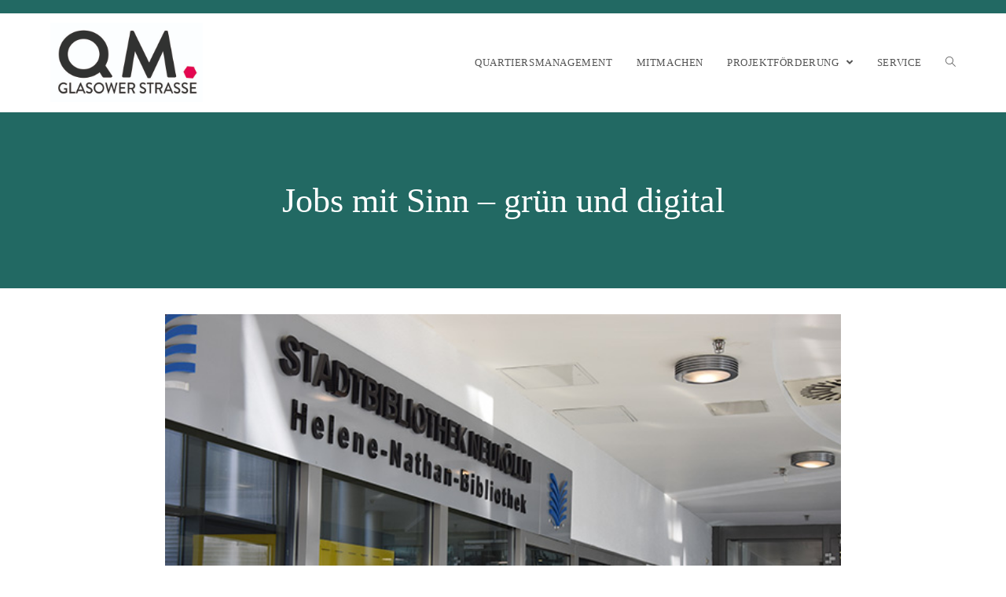

--- FILE ---
content_type: text/html; charset=UTF-8
request_url: https://qm-glasower-strasse.de/jobs-mit-sinn-gruen-und-digital/
body_size: 51244
content:
<!DOCTYPE html>
<html class="html" lang="de-DE">
<head>
	<meta charset="UTF-8">
	<link rel="profile" href="https://gmpg.org/xfn/11">

	<title>Jobs mit Sinn &#8211; grün und digital &#8211; QM Glasower Straße</title>
<meta name="viewport" content="width=device-width, initial-scale=1"><link rel='dns-prefetch' href='//s.w.org' />
<link rel="alternate" type="application/rss+xml" title="QM Glasower Straße &raquo; Feed" href="https://qm-glasower-strasse.de/feed/" />
<link rel="alternate" type="application/rss+xml" title="QM Glasower Straße &raquo; Kommentar-Feed" href="https://qm-glasower-strasse.de/comments/feed/" />
<link rel="alternate" type="text/calendar" title="QM Glasower Straße &raquo; iCal Feed" href="https://qm-glasower-strasse.de/events/?ical=1" />
		<script type="text/javascript">
			window._wpemojiSettings = {"baseUrl":"https:\/\/s.w.org\/images\/core\/emoji\/13.0.1\/72x72\/","ext":".png","svgUrl":"https:\/\/s.w.org\/images\/core\/emoji\/13.0.1\/svg\/","svgExt":".svg","source":{"concatemoji":"https:\/\/qm-glasower-strasse.de\/wp-includes\/js\/wp-emoji-release.min.js?ver=5.6"}};
			!function(e,a,t){var r,n,o,i,p=a.createElement("canvas"),s=p.getContext&&p.getContext("2d");function c(e,t){var a=String.fromCharCode;s.clearRect(0,0,p.width,p.height),s.fillText(a.apply(this,e),0,0);var r=p.toDataURL();return s.clearRect(0,0,p.width,p.height),s.fillText(a.apply(this,t),0,0),r===p.toDataURL()}function l(e){if(!s||!s.fillText)return!1;switch(s.textBaseline="top",s.font="600 32px Arial",e){case"flag":return!c([127987,65039,8205,9895,65039],[127987,65039,8203,9895,65039])&&(!c([55356,56826,55356,56819],[55356,56826,8203,55356,56819])&&!c([55356,57332,56128,56423,56128,56418,56128,56421,56128,56430,56128,56423,56128,56447],[55356,57332,8203,56128,56423,8203,56128,56418,8203,56128,56421,8203,56128,56430,8203,56128,56423,8203,56128,56447]));case"emoji":return!c([55357,56424,8205,55356,57212],[55357,56424,8203,55356,57212])}return!1}function d(e){var t=a.createElement("script");t.src=e,t.defer=t.type="text/javascript",a.getElementsByTagName("head")[0].appendChild(t)}for(i=Array("flag","emoji"),t.supports={everything:!0,everythingExceptFlag:!0},o=0;o<i.length;o++)t.supports[i[o]]=l(i[o]),t.supports.everything=t.supports.everything&&t.supports[i[o]],"flag"!==i[o]&&(t.supports.everythingExceptFlag=t.supports.everythingExceptFlag&&t.supports[i[o]]);t.supports.everythingExceptFlag=t.supports.everythingExceptFlag&&!t.supports.flag,t.DOMReady=!1,t.readyCallback=function(){t.DOMReady=!0},t.supports.everything||(n=function(){t.readyCallback()},a.addEventListener?(a.addEventListener("DOMContentLoaded",n,!1),e.addEventListener("load",n,!1)):(e.attachEvent("onload",n),a.attachEvent("onreadystatechange",function(){"complete"===a.readyState&&t.readyCallback()})),(r=t.source||{}).concatemoji?d(r.concatemoji):r.wpemoji&&r.twemoji&&(d(r.twemoji),d(r.wpemoji)))}(window,document,window._wpemojiSettings);
		</script>
		<style type="text/css">
img.wp-smiley,
img.emoji {
	display: inline !important;
	border: none !important;
	box-shadow: none !important;
	height: 1em !important;
	width: 1em !important;
	margin: 0 .07em !important;
	vertical-align: -0.1em !important;
	background: none !important;
	padding: 0 !important;
}
</style>
	<link rel='stylesheet' id='tribe-common-skeleton-style-css'  href='https://qm-glasower-strasse.de/wp-content/plugins/the-events-calendar/common/src/resources/css/common-skeleton.min.css?ver=4.12.15.1' type='text/css' media='all' />
<link rel='stylesheet' id='tribe-tooltip-css'  href='https://qm-glasower-strasse.de/wp-content/plugins/the-events-calendar/common/src/resources/css/tooltip.min.css?ver=4.12.15.1' type='text/css' media='all' />
<link rel='stylesheet' id='wp-block-library-css'  href='https://qm-glasower-strasse.de/wp-includes/css/dist/block-library/style.min.css?ver=5.6' type='text/css' media='all' />
<link rel='stylesheet' id='wp-block-library-theme-css'  href='https://qm-glasower-strasse.de/wp-includes/css/dist/block-library/theme.min.css?ver=5.6' type='text/css' media='all' />
<link rel='stylesheet' id='font-awesome-css'  href='https://qm-glasower-strasse.de/wp-content/themes/oceanwp/assets/fonts/fontawesome/css/all.min.css?ver=5.15.1' type='text/css' media='all' />
<link rel='stylesheet' id='simple-line-icons-css'  href='https://qm-glasower-strasse.de/wp-content/themes/oceanwp/assets/css/third/simple-line-icons.min.css?ver=2.4.0' type='text/css' media='all' />
<link rel='stylesheet' id='magnific-popup-css'  href='https://qm-glasower-strasse.de/wp-content/themes/oceanwp/assets/css/third/magnific-popup.min.css?ver=1.0.0' type='text/css' media='all' />
<link rel='stylesheet' id='slick-css'  href='https://qm-glasower-strasse.de/wp-content/themes/oceanwp/assets/css/third/slick.min.css?ver=1.6.0' type='text/css' media='all' />
<link rel='stylesheet' id='oceanwp-style-css'  href='https://qm-glasower-strasse.de/wp-content/themes/oceanwp/assets/css/style.min.css?ver=2.0.3' type='text/css' media='all' />
<link rel='stylesheet' id='elementor-icons-css'  href='https://qm-glasower-strasse.de/wp-content/plugins/elementor/assets/lib/eicons/css/elementor-icons.min.css?ver=5.11.0' type='text/css' media='all' />
<link rel='stylesheet' id='elementor-animations-css'  href='https://qm-glasower-strasse.de/wp-content/plugins/elementor/assets/lib/animations/animations.min.css?ver=3.1.4' type='text/css' media='all' />
<link rel='stylesheet' id='elementor-frontend-css'  href='https://qm-glasower-strasse.de/wp-content/plugins/elementor/assets/css/frontend.min.css?ver=3.1.4' type='text/css' media='all' />
<link rel='stylesheet' id='elementor-post-825-css'  href='https://qm-glasower-strasse.de/wp-content/uploads/elementor/css/post-825.css?ver=1690282040' type='text/css' media='all' />
<link rel='stylesheet' id='sib-front-css-css'  href='https://qm-glasower-strasse.de/wp-content/plugins/mailin/css/mailin-front.css?ver=5.6' type='text/css' media='all' />
<link rel='stylesheet' id='oe-widgets-style-css'  href='https://qm-glasower-strasse.de/wp-content/plugins/ocean-extra/assets/css/widgets.css?ver=5.6' type='text/css' media='all' />
<script type='text/javascript' src='https://qm-glasower-strasse.de/wp-content/plugins/strato-assistant/js/cookies.js?ver=5.6' id='strato-assistant-wp-cookies-js'></script>
<script type='text/javascript' id='wp-statistics-tracker-js-extra'>
/* <![CDATA[ */
var WP_Statistics_Tracker_Object = {"hitRequestUrl":"https:\/\/qm-glasower-strasse.de\/wp-json\/wp-statistics\/v2\/hit?wp_statistics_hit_rest=yes&track_all=1&current_page_type=post&current_page_id=7392&search_query&page_uri=L2pvYnMtbWl0LXNpbm4tZ3J1ZW4tdW5kLWRpZ2l0YWwv","keepOnlineRequestUrl":"https:\/\/qm-glasower-strasse.de\/wp-json\/wp-statistics\/v2\/online?wp_statistics_hit_rest=yes&track_all=1&current_page_type=post&current_page_id=7392&search_query&page_uri=L2pvYnMtbWl0LXNpbm4tZ3J1ZW4tdW5kLWRpZ2l0YWwv","option":{"dntEnabled":true,"cacheCompatibility":false}};
/* ]]> */
</script>
<script type='text/javascript' src='https://qm-glasower-strasse.de/wp-content/plugins/wp-statistics/assets/js/tracker.js?ver=5.6' id='wp-statistics-tracker-js'></script>
<script type='text/javascript' src='https://qm-glasower-strasse.de/wp-includes/js/jquery/jquery.min.js?ver=3.5.1' id='jquery-core-js'></script>
<script type='text/javascript' src='https://qm-glasower-strasse.de/wp-includes/js/jquery/jquery-migrate.min.js?ver=3.3.2' id='jquery-migrate-js'></script>
<script type='text/javascript' id='sib-front-js-js-extra'>
/* <![CDATA[ */
var sibErrMsg = {"invalidMail":"Please fill out valid email address","requiredField":"Please fill out required fields","invalidDateFormat":"Please fill out valid date format","invalidSMSFormat":"Please fill out valid phone number"};
var ajax_sib_front_object = {"ajax_url":"https:\/\/qm-glasower-strasse.de\/wp-admin\/admin-ajax.php","ajax_nonce":"ef043d8bd0","flag_url":"https:\/\/qm-glasower-strasse.de\/wp-content\/plugins\/mailin\/img\/flags\/"};
/* ]]> */
</script>
<script type='text/javascript' src='https://qm-glasower-strasse.de/wp-content/plugins/mailin/js/mailin-front.js?ver=1619103748' id='sib-front-js-js'></script>
<link rel="https://api.w.org/" href="https://qm-glasower-strasse.de/wp-json/" /><link rel="alternate" type="application/json" href="https://qm-glasower-strasse.de/wp-json/wp/v2/posts/7392" /><link rel="EditURI" type="application/rsd+xml" title="RSD" href="https://qm-glasower-strasse.de/xmlrpc.php?rsd" />
<link rel="wlwmanifest" type="application/wlwmanifest+xml" href="https://qm-glasower-strasse.de/wp-includes/wlwmanifest.xml" /> 
<meta name="generator" content="WordPress 5.6" />
<link rel="canonical" href="https://qm-glasower-strasse.de/jobs-mit-sinn-gruen-und-digital/" />
<link rel='shortlink' href='https://qm-glasower-strasse.de/?p=7392' />
<link rel="alternate" type="application/json+oembed" href="https://qm-glasower-strasse.de/wp-json/oembed/1.0/embed?url=https%3A%2F%2Fqm-glasower-strasse.de%2Fjobs-mit-sinn-gruen-und-digital%2F" />
<link rel="alternate" type="text/xml+oembed" href="https://qm-glasower-strasse.de/wp-json/oembed/1.0/embed?url=https%3A%2F%2Fqm-glasower-strasse.de%2Fjobs-mit-sinn-gruen-und-digital%2F&#038;format=xml" />
<meta name="tec-api-version" content="v1"><meta name="tec-api-origin" content="https://qm-glasower-strasse.de"><link rel="https://theeventscalendar.com/" href="https://qm-glasower-strasse.de/wp-json/tribe/events/v1/" /><!-- Analytics by WP Statistics v14.5.2 - https://wp-statistics.com/ -->
		<style type="text/css" id="wp-custom-css">
			.wpcf7-form input,.wpcf7-form textarea{text-align:center}.elementor-element.elementor-element-jtqnlxa .elementor-icon i{text-align:center}		</style>
		<!-- OceanWP CSS -->
<style type="text/css">
.background-image-page-header-overlay{opacity:1;background-color:#226963}.page-header{background-color:#3e7361;background-image:url( https://qm-glasower-strasse.de/wp-content/uploads/2023/02/210804_HNBibliothek2_RF_web.jpg ) !important;height:224px}/* General CSS */a:hover,a.light:hover,.theme-heading .text::before,.theme-heading .text::after,#top-bar-content >a:hover,#top-bar-social li.oceanwp-email a:hover,#site-navigation-wrap .dropdown-menu >li >a:hover,#site-header.medium-header #medium-searchform button:hover,.oceanwp-mobile-menu-icon a:hover,.blog-entry.post .blog-entry-header .entry-title a:hover,.blog-entry.post .blog-entry-readmore a:hover,.blog-entry.thumbnail-entry .blog-entry-category a,ul.meta li a:hover,.dropcap,.single nav.post-navigation .nav-links .title,body .related-post-title a:hover,body #wp-calendar caption,body .contact-info-widget.default i,body .contact-info-widget.big-icons i,body .custom-links-widget .oceanwp-custom-links li a:hover,body .custom-links-widget .oceanwp-custom-links li a:hover:before,body .posts-thumbnails-widget li a:hover,body .social-widget li.oceanwp-email a:hover,.comment-author .comment-meta .comment-reply-link,#respond #cancel-comment-reply-link:hover,#footer-widgets .footer-box a:hover,#footer-bottom a:hover,#footer-bottom #footer-bottom-menu a:hover,.sidr a:hover,.sidr-class-dropdown-toggle:hover,.sidr-class-menu-item-has-children.active >a,.sidr-class-menu-item-has-children.active >a >.sidr-class-dropdown-toggle,input[type=checkbox]:checked:before{color:#e50051}input[type="button"],input[type="reset"],input[type="submit"],button[type="submit"],.button,#site-navigation-wrap .dropdown-menu >li.btn >a >span,.thumbnail:hover i,.post-quote-content,.omw-modal .omw-close-modal,body .contact-info-widget.big-icons li:hover i,body div.wpforms-container-full .wpforms-form input[type=submit],body div.wpforms-container-full .wpforms-form button[type=submit],body div.wpforms-container-full .wpforms-form .wpforms-page-button{background-color:#e50051}.widget-title{border-color:#e50051}blockquote{border-color:#e50051}#searchform-dropdown{border-color:#e50051}.dropdown-menu .sub-menu{border-color:#e50051}.blog-entry.large-entry .blog-entry-readmore a:hover{border-color:#e50051}.oceanwp-newsletter-form-wrap input[type="email"]:focus{border-color:#e50051}.social-widget li.oceanwp-email a:hover{border-color:#e50051}#respond #cancel-comment-reply-link:hover{border-color:#e50051}body .contact-info-widget.big-icons li:hover i{border-color:#e50051}#footer-widgets .oceanwp-newsletter-form-wrap input[type="email"]:focus{border-color:#e50051}input[type="button"]:hover,input[type="reset"]:hover,input[type="submit"]:hover,button[type="submit"]:hover,input[type="button"]:focus,input[type="reset"]:focus,input[type="submit"]:focus,button[type="submit"]:focus,.button:hover,#site-navigation-wrap .dropdown-menu >li.btn >a:hover >span,.post-quote-author,.omw-modal .omw-close-modal:hover,body div.wpforms-container-full .wpforms-form input[type=submit]:hover,body div.wpforms-container-full .wpforms-form button[type=submit]:hover,body div.wpforms-container-full .wpforms-form .wpforms-page-button:hover{background-color:#e50051}#main #content-wrap,.separate-layout #main #content-wrap{padding-top:7px}.page-header .page-header-title,.page-header.background-image-page-header .page-header-title{color:#ffffff}.site-breadcrumbs,.background-image-page-header .site-breadcrumbs{color:#c9c9c9}.site-breadcrumbs a,.background-image-page-header .site-breadcrumbs a{color:#ffffff}form input[type="text"],form input[type="password"],form input[type="email"],form input[type="url"],form input[type="date"],form input[type="month"],form input[type="time"],form input[type="datetime"],form input[type="datetime-local"],form input[type="week"],form input[type="number"],form input[type="search"],form input[type="tel"],form input[type="color"],form select,form textarea{padding:18px 15px 18px 15px}body div.wpforms-container-full .wpforms-form input[type=date],body div.wpforms-container-full .wpforms-form input[type=datetime],body div.wpforms-container-full .wpforms-form input[type=datetime-local],body div.wpforms-container-full .wpforms-form input[type=email],body div.wpforms-container-full .wpforms-form input[type=month],body div.wpforms-container-full .wpforms-form input[type=number],body div.wpforms-container-full .wpforms-form input[type=password],body div.wpforms-container-full .wpforms-form input[type=range],body div.wpforms-container-full .wpforms-form input[type=search],body div.wpforms-container-full .wpforms-form input[type=tel],body div.wpforms-container-full .wpforms-form input[type=text],body div.wpforms-container-full .wpforms-form input[type=time],body div.wpforms-container-full .wpforms-form input[type=url],body div.wpforms-container-full .wpforms-form input[type=week],body div.wpforms-container-full .wpforms-form select,body div.wpforms-container-full .wpforms-form textarea{padding:18px 15px 18px 15px;height:auto}form input[type="text"],form input[type="password"],form input[type="email"],form input[type="url"],form input[type="date"],form input[type="month"],form input[type="time"],form input[type="datetime"],form input[type="datetime-local"],form input[type="week"],form input[type="number"],form input[type="search"],form input[type="tel"],form input[type="color"],form select,form textarea,.select2-container .select2-choice,.woocommerce .woocommerce-checkout .select2-container--default .select2-selection--single{border-color:#eeeeee}body div.wpforms-container-full .wpforms-form input[type=date],body div.wpforms-container-full .wpforms-form input[type=datetime],body div.wpforms-container-full .wpforms-form input[type=datetime-local],body div.wpforms-container-full .wpforms-form input[type=email],body div.wpforms-container-full .wpforms-form input[type=month],body div.wpforms-container-full .wpforms-form input[type=number],body div.wpforms-container-full .wpforms-form input[type=password],body div.wpforms-container-full .wpforms-form input[type=range],body div.wpforms-container-full .wpforms-form input[type=search],body div.wpforms-container-full .wpforms-form input[type=tel],body div.wpforms-container-full .wpforms-form input[type=text],body div.wpforms-container-full .wpforms-form input[type=time],body div.wpforms-container-full .wpforms-form input[type=url],body div.wpforms-container-full .wpforms-form input[type=week],body div.wpforms-container-full .wpforms-form select,body div.wpforms-container-full .wpforms-form textarea{border-color:#eeeeee}form input[type="text"]:focus,form input[type="password"]:focus,form input[type="email"]:focus,form input[type="tel"]:focus,form input[type="url"]:focus,form input[type="search"]:focus,form textarea:focus,.select2-drop-active,.select2-dropdown-open.select2-drop-above .select2-choice,.select2-dropdown-open.select2-drop-above .select2-choices,.select2-drop.select2-drop-above.select2-drop-active,.select2-container-active .select2-choice,.select2-container-active .select2-choices{border-color:#84c340}body div.wpforms-container-full .wpforms-form input:focus,body div.wpforms-container-full .wpforms-form textarea:focus,body div.wpforms-container-full .wpforms-form select:focus{border-color:#84c340}.theme-button,input[type="submit"],button[type="submit"],button,.button,body div.wpforms-container-full .wpforms-form input[type=submit],body div.wpforms-container-full .wpforms-form button[type=submit],body div.wpforms-container-full .wpforms-form .wpforms-page-button{border-radius:1px}/* Top Bar CSS */#top-bar-wrap,.oceanwp-top-bar-sticky{background-color:#226963}#top-bar-wrap{border-color:#226963}#top-bar-wrap,#top-bar-content strong{color:#ffffff}#top-bar-content a,#top-bar-social-alt a{color:#ffffff}#top-bar-content a:hover,#top-bar-social-alt a:hover{color:#376866}#top-bar-social li a{color:#ffffff}#top-bar-social li a:hover{color:#0a6860!important}/* Header CSS */#site-logo #site-logo-inner,.oceanwp-social-menu .social-menu-inner,#site-header.full_screen-header .menu-bar-inner,.after-header-content .after-header-content-inner{height:125px}#site-navigation-wrap .dropdown-menu >li >a,.oceanwp-mobile-menu-icon a,.mobile-menu-close,.after-header-content-inner >a{line-height:125px}#site-header.has-header-media .overlay-header-media{background-color:rgba(0,0,0,0.5)}#site-logo #site-logo-inner a img,#site-header.center-header #site-navigation-wrap .middle-site-logo a img{max-width:194px}/* Blog CSS */.single-post.content-max-width .thumbnail,.single-post.content-max-width .entry-header,.single-post.content-max-width ul.meta,.single-post.content-max-width .entry-content p,.single-post.content-max-width .entry-content h1,.single-post.content-max-width .entry-content h2,.single-post.content-max-width .entry-content h3,.single-post.content-max-width .entry-content h4,.single-post.content-max-width .entry-content h5,.single-post.content-max-width .entry-content h6,.single-post.content-max-width .wp-block-image,.single-post.content-max-width .wp-block-gallery,.single-post.content-max-width .wp-block-video,.single-post.content-max-width .wp-block-quote,.single-post.content-max-width .wp-block-text-columns,.single-post.content-max-width .entry-content ul,.single-post.content-max-width .entry-content ol,.single-post.content-max-width .wp-block-cover-text,.single-post.content-max-width .post-tags,.single-post.content-max-width .comments-area,.wp-block-separator.is-style-wide{max-width:900px}.single-post.content-max-width .wp-block-image.alignleft,.single-post.content-max-width .wp-block-image.alignright{max-width:450px}.single-post.content-max-width .wp-block-image.alignleft{margin-left:calc( 50% - 450px)}.single-post.content-max-width .wp-block-image.alignright{margin-right:calc( 50% - 450px)}/* Footer Widgets CSS */#footer-widgets{background-color:#f5f5f5}#footer-widgets,#footer-widgets p,#footer-widgets li a:before,#footer-widgets .contact-info-widget span.oceanwp-contact-title,#footer-widgets .recent-posts-date,#footer-widgets .recent-posts-comments,#footer-widgets .widget-recent-posts-icons li .fa{color:#777777}#footer-widgets li,#footer-widgets #wp-calendar caption,#footer-widgets #wp-calendar th,#footer-widgets #wp-calendar tbody,#footer-widgets .contact-info-widget i,#footer-widgets .oceanwp-newsletter-form-wrap input[type="email"],#footer-widgets .posts-thumbnails-widget li,#footer-widgets .social-widget li a{border-color:#aaaaaa}#footer-widgets .footer-box a,#footer-widgets a{color:#333333}/* Footer Bottom CSS */#footer-bottom{padding:10px 0 10px 500px}#footer-bottom{background-color:#226963}#footer-bottom,#footer-bottom p{color:#ffffff}#footer-bottom a:hover,#footer-bottom #footer-bottom-menu a:hover{color:#226963}/* Typography CSS */body{font-family:Lora;font-size:17px}@media (max-width:480px){body{font-size:15px}}h1,h2,h3,h4,h5,h6,.theme-heading,.widget-title,.oceanwp-widget-recent-posts-title,.comment-reply-title,.entry-title,.sidebar-box .widget-title{font-family:Ek Mukta}h1{font-family:Ek Mukta}h2{font-family:Ek Mukta}h3{font-family:Ek Mukta}h4{font-family:Ek Mukta}#top-bar-content,#top-bar-social-alt{font-family:Lora}#site-navigation-wrap .dropdown-menu >li >a,#site-header.full_screen-header .fs-dropdown-menu >li >a,#site-header.top-header #site-navigation-wrap .dropdown-menu >li >a,#site-header.center-header #site-navigation-wrap .dropdown-menu >li >a,#site-header.medium-header #site-navigation-wrap .dropdown-menu >li >a,.oceanwp-mobile-menu-icon a{font-family:Lora;text-transform:uppercase}.dropdown-menu ul li a.menu-link,#site-header.full_screen-header .fs-dropdown-menu ul.sub-menu li a{font-family:Lora}.sidr-class-dropdown-menu li a,a.sidr-class-toggle-sidr-close,#mobile-dropdown ul li a,body #mobile-fullscreen ul li a{font-family:Lora}.page-header .page-header-title,.page-header.background-image-page-header .page-header-title{font-family:Ek Mukta}.page-header .page-subheading{font-family:Ek Mukta}.blog-entry.post .blog-entry-header .entry-title a{font-family:Ek Mukta}.single-post .entry-title{font-family:Ek Mukta}#footer-widgets .footer-box .widget-title{color:#292929}#footer-bottom #copyright{font-size:13px;letter-spacing:1px}#footer-bottom #footer-bottom-menu{font-family:Lora}
</style></head>

<body class="post-template-default single single-post postid-7392 single-format-standard wp-custom-logo wp-embed-responsive tribe-no-js oceanwp-theme dropdown-mobile default-breakpoint content-full-width content-max-width post-in-category-aktuelles has-topbar page-with-background-title has-blog-grid has-fixed-footer elementor-default elementor-kit-825 elementor-page elementor-page-7392" itemscope="itemscope" itemtype="https://schema.org/Article">

	
	
	<div id="outer-wrap" class="site clr">

		<a class="skip-link screen-reader-text" href="#main">Zum Inhalt springen</a>

		
		<div id="wrap" class="clr">

			

<div id="top-bar-wrap" class="clr">

	<div id="top-bar" class="clr container has-no-content">

		
		<div id="top-bar-inner" class="clr">

			

<div id="top-bar-social" class="clr top-bar-right">

	<ul class="clr" aria-label="Social-Media-Links">

		
	</ul>

</div><!-- #top-bar-social -->

		</div><!-- #top-bar-inner -->

		
	</div><!-- #top-bar -->

</div><!-- #top-bar-wrap -->


			
<header id="site-header" class="minimal-header header-replace effect-two clr" data-height="125" itemscope="itemscope" itemtype="https://schema.org/WPHeader" role="banner">

	
					
			<div id="site-header-inner" class="clr container">

				
				

<div id="site-logo" class="clr" itemscope itemtype="https://schema.org/Brand" >

	
	<div id="site-logo-inner" class="clr">

		<a href="https://qm-glasower-strasse.de/" class="custom-logo-link" rel="home"><img width="512" height="266" src="https://qm-glasower-strasse.de/wp-content/uploads/2021/03/cropped-Logo_Web_GS_-2.jpg" class="custom-logo" alt="QM Glasower Straße" srcset="https://qm-glasower-strasse.de/wp-content/uploads/2021/03/cropped-Logo_Web_GS_-2.jpg 1x, http://qm-glasower-strasse.de/wp-content/uploads/2021/03/210212_Logo_QM_20-2.jpg 2x" /></a>
	</div><!-- #site-logo-inner -->

	
	
</div><!-- #site-logo -->

			<div id="site-navigation-wrap" class="clr">
			
			
			
			<nav id="site-navigation" class="navigation main-navigation clr" itemscope="itemscope" itemtype="https://schema.org/SiteNavigationElement" role="navigation" >

				<ul id="menu-hauptmenue" class="main-menu dropdown-menu sf-menu"><li id="menu-item-842" class="menu-item menu-item-type-post_type menu-item-object-page menu-item-842"><a href="https://qm-glasower-strasse.de/quartiersmanagement/" class="menu-link"><span class="text-wrap">Quartiersmanagement</span></a></li><li id="menu-item-818" class="menu-item menu-item-type-post_type menu-item-object-page menu-item-818"><a href="https://qm-glasower-strasse.de/mitmachen/" class="menu-link"><span class="text-wrap">Mitmachen</span></a></li><li id="menu-item-820" class="menu-item menu-item-type-post_type menu-item-object-page current_page_parent menu-item-has-children dropdown menu-item-820"><a href="https://qm-glasower-strasse.de/projekte/" class="menu-link"><span class="text-wrap">Projektförderung <span class="nav-arrow fa fa-angle-down"></span></span></a>
<ul class="sub-menu">
	<li id="menu-item-5763" class="menu-item menu-item-type-taxonomy menu-item-object-category menu-item-5763"><a href="https://qm-glasower-strasse.de/category/aktionsfonds/" class="menu-link"><span class="text-wrap">Aktionsfonds</span></a></li>	<li id="menu-item-5764" class="menu-item menu-item-type-taxonomy menu-item-object-category menu-item-has-children dropdown menu-item-5764"><a href="https://qm-glasower-strasse.de/category/projektfonds/" class="menu-link"><span class="text-wrap">Projektfonds<span class="nav-arrow fa fa-angle-right"></span></span></a>
	<ul class="sub-menu">
		<li id="menu-item-5765" class="menu-item menu-item-type-taxonomy menu-item-object-category menu-item-5765"><a href="https://qm-glasower-strasse.de/category/projektfonds/gutes-klima-fuer-den-kiez/" class="menu-link"><span class="text-wrap">Gutes Klima für den Kiez</span></a></li>		<li id="menu-item-5766" class="menu-item menu-item-type-taxonomy menu-item-object-category menu-item-5766"><a href="https://qm-glasower-strasse.de/category/projektfonds/kulturbruecke-jugenddemokratie/" class="menu-link"><span class="text-wrap">Kulturbrücke Jugenddemokratie</span></a></li>		<li id="menu-item-7310" class="menu-item menu-item-type-taxonomy menu-item-object-category menu-item-7310"><a href="https://qm-glasower-strasse.de/category/projektfonds/nachbarschaftliches-miteinander-auf-dem-kulturbunker/" class="menu-link"><span class="text-wrap">Nachbarschaftliches Miteinander auf dem Kulturbunker</span></a></li>		<li id="menu-item-8045" class="menu-item menu-item-type-taxonomy menu-item-object-category menu-item-8045"><a href="https://qm-glasower-strasse.de/category/projektfonds/vorschularbeit-fuer-kinder-ohne-kitaplatz/" class="menu-link"><span class="text-wrap">Vorschularbeit für Kinder ohne Kitaplatz</span></a></li>		<li id="menu-item-8383" class="menu-item menu-item-type-taxonomy menu-item-object-category menu-item-8383"><a href="https://qm-glasower-strasse.de/category/projektfonds/empowerment-fuer-gesunde-und-nachhaltige-ernaehrung/" class="menu-link"><span class="text-wrap">Empowerment für gesunde und nachhaltige Ernährung</span></a></li>		<li id="menu-item-9900" class="menu-item menu-item-type-taxonomy menu-item-object-category menu-item-9900"><a href="https://qm-glasower-strasse.de/category/projektfonds/kiezfit/" class="menu-link"><span class="text-wrap">KiezFit</span></a></li>		<li id="menu-item-10714" class="menu-item menu-item-type-taxonomy menu-item-object-category menu-item-10714"><a href="https://qm-glasower-strasse.de/category/projektfonds/kiez-gewinnt/" class="menu-link"><span class="text-wrap">Kiez gewinnt</span></a></li>		<li id="menu-item-12022" class="menu-item menu-item-type-taxonomy menu-item-object-category menu-item-12022"><a href="https://qm-glasower-strasse.de/category/projektfonds/musikiezieren/" class="menu-link"><span class="text-wrap">MusiKIEZieren</span></a></li>	</ul>
</li>	<li id="menu-item-8317" class="menu-item menu-item-type-taxonomy menu-item-object-category menu-item-8317"><a href="https://qm-glasower-strasse.de/category/baufonds/" class="menu-link"><span class="text-wrap">Baufonds</span></a></li></ul>
</li><li id="menu-item-1048" class="menu-item menu-item-type-post_type menu-item-object-page menu-item-1048"><a href="https://qm-glasower-strasse.de/service-3/" class="menu-link"><span class="text-wrap">Service</span></a></li><li class="search-toggle-li" ><a href="javascript:void(0)" class="site-search-toggle search-header-replace-toggle" aria-label="Search website"><span class="icon-magnifier" aria-hidden="true"></span></a></li></ul>
<div id="searchform-header-replace" class="header-searchform-wrap clr" >
<form role="search" method="get" action="https://qm-glasower-strasse.de/" class="header-searchform">
		<span class="screen-reader-text">Suche nach:</span>
		<input type="search" name="s" autocomplete="off" value="" placeholder="Suchbegriff...   [Enter-Taste]" />
					<input type="hidden" name="post_type" value="post">
					</form>
	<span id="searchform-header-replace-close" class="icon-close" aria-label="Suchleiste schließen"></span>
</div><!-- #searchform-header-replace -->

			</nav><!-- #site-navigation -->

			
			
					</div><!-- #site-navigation-wrap -->
			
		
	
				
	<div class="oceanwp-mobile-menu-icon clr mobile-right">

		
		
		
		<a href="javascript:void(0)" class="mobile-menu"  aria-label="Mobiles Menü">
							<i class="fa fa-bars" aria-hidden="true"></i>
								<span class="oceanwp-text">Menü</span>
				<span class="oceanwp-close-text">Schließen</span>
						</a>

		
		
		
	</div><!-- #oceanwp-mobile-menu-navbar -->


			</div><!-- #site-header-inner -->

			
<div id="mobile-dropdown" class="clr" >

	<nav class="clr" itemscope="itemscope" itemtype="https://schema.org/SiteNavigationElement">

		<ul id="menu-hauptmenue-1" class="menu"><li class="menu-item menu-item-type-post_type menu-item-object-page menu-item-842"><a href="https://qm-glasower-strasse.de/quartiersmanagement/">Quartiersmanagement</a></li>
<li class="menu-item menu-item-type-post_type menu-item-object-page menu-item-818"><a href="https://qm-glasower-strasse.de/mitmachen/">Mitmachen</a></li>
<li class="menu-item menu-item-type-post_type menu-item-object-page current_page_parent menu-item-has-children menu-item-820"><a href="https://qm-glasower-strasse.de/projekte/">Projektförderung</a>
<ul class="sub-menu">
	<li class="menu-item menu-item-type-taxonomy menu-item-object-category menu-item-5763"><a href="https://qm-glasower-strasse.de/category/aktionsfonds/">Aktionsfonds</a></li>
	<li class="menu-item menu-item-type-taxonomy menu-item-object-category menu-item-has-children menu-item-5764"><a href="https://qm-glasower-strasse.de/category/projektfonds/">Projektfonds</a>
	<ul class="sub-menu">
		<li class="menu-item menu-item-type-taxonomy menu-item-object-category menu-item-5765"><a href="https://qm-glasower-strasse.de/category/projektfonds/gutes-klima-fuer-den-kiez/">Gutes Klima für den Kiez</a></li>
		<li class="menu-item menu-item-type-taxonomy menu-item-object-category menu-item-5766"><a href="https://qm-glasower-strasse.de/category/projektfonds/kulturbruecke-jugenddemokratie/">Kulturbrücke Jugenddemokratie</a></li>
		<li class="menu-item menu-item-type-taxonomy menu-item-object-category menu-item-7310"><a href="https://qm-glasower-strasse.de/category/projektfonds/nachbarschaftliches-miteinander-auf-dem-kulturbunker/">Nachbarschaftliches Miteinander auf dem Kulturbunker</a></li>
		<li class="menu-item menu-item-type-taxonomy menu-item-object-category menu-item-8045"><a href="https://qm-glasower-strasse.de/category/projektfonds/vorschularbeit-fuer-kinder-ohne-kitaplatz/">Vorschularbeit für Kinder ohne Kitaplatz</a></li>
		<li class="menu-item menu-item-type-taxonomy menu-item-object-category menu-item-8383"><a href="https://qm-glasower-strasse.de/category/projektfonds/empowerment-fuer-gesunde-und-nachhaltige-ernaehrung/">Empowerment für gesunde und nachhaltige Ernährung</a></li>
		<li class="menu-item menu-item-type-taxonomy menu-item-object-category menu-item-9900"><a href="https://qm-glasower-strasse.de/category/projektfonds/kiezfit/">KiezFit</a></li>
		<li class="menu-item menu-item-type-taxonomy menu-item-object-category menu-item-10714"><a href="https://qm-glasower-strasse.de/category/projektfonds/kiez-gewinnt/">Kiez gewinnt</a></li>
		<li class="menu-item menu-item-type-taxonomy menu-item-object-category menu-item-12022"><a href="https://qm-glasower-strasse.de/category/projektfonds/musikiezieren/">MusiKIEZieren</a></li>
	</ul>
</li>
	<li class="menu-item menu-item-type-taxonomy menu-item-object-category menu-item-8317"><a href="https://qm-glasower-strasse.de/category/baufonds/">Baufonds</a></li>
</ul>
</li>
<li class="menu-item menu-item-type-post_type menu-item-object-page menu-item-1048"><a href="https://qm-glasower-strasse.de/service-3/">Service</a></li>
<li class="search-toggle-li" ><a href="javascript:void(0)" class="site-search-toggle search-header-replace-toggle" aria-label="Search website"><span class="icon-magnifier" aria-hidden="true"></span></a></li></ul>
<div id="mobile-menu-search" class="clr">
	<form method="get" action="https://qm-glasower-strasse.de/" class="mobile-searchform" role="search" aria-label="Suche nach:">
		<label for="ocean-mobile-search1">
			<input type="search" name="s" autocomplete="off" placeholder="Suche" />
			<button type="submit" class="searchform-submit" aria-label="Suche abschicken">
				<i class="icon-magnifier" aria-hidden="true"></i>
			</button>
							<input type="hidden" name="post_type" value="post">
					</label>
			</form>
</div><!-- .mobile-menu-search -->

	</nav>

</div>

			
			
		
		
</header><!-- #site-header -->


			
			<main id="main" class="site-main clr"  role="main">

				

<header class="page-header background-image-page-header">

	
	<div class="container clr page-header-inner">

		
			<h1 class="page-header-title clr" itemprop="headline">Jobs mit Sinn &#8211; grün und digital</h1>

			
		
		
	</div><!-- .page-header-inner -->

	<span class="background-image-page-header-overlay"></span>
	
</header><!-- .page-header -->


	
	<div id="content-wrap" class="container clr">

		
		<div id="primary" class="content-area clr">

			
			<div id="content" class="site-content clr">

				
				
<article id="post-7392">

	
<div class="thumbnail">

	<img width="638" height="425" src="https://qm-glasower-strasse.de/wp-content/uploads/2023/02/210804_HNBibliothek2_RF_web.jpg" class="attachment-full size-full wp-post-image" alt="Jobs mit Sinn &#8211; grün und digital" loading="lazy" itemprop="image" srcset="https://qm-glasower-strasse.de/wp-content/uploads/2023/02/210804_HNBibliothek2_RF_web.jpg 638w, https://qm-glasower-strasse.de/wp-content/uploads/2023/02/210804_HNBibliothek2_RF_web-300x200.jpg 300w" sizes="(max-width: 638px) 100vw, 638px" />
</div><!-- .thumbnail -->


<div class="entry-content clr" itemprop="text">
			<div data-elementor-type="wp-post" data-elementor-id="7392" class="elementor elementor-7392" data-elementor-settings="[]">
							<div class="elementor-section-wrap">
							<section class="elementor-section elementor-top-section elementor-element elementor-element-467ae25 elementor-section-boxed elementor-section-height-default elementor-section-height-default" data-id="467ae25" data-element_type="section">
						<div class="elementor-container elementor-column-gap-default">
					<div class="elementor-column elementor-col-100 elementor-top-column elementor-element elementor-element-cf9e01f" data-id="cf9e01f" data-element_type="column">
			<div class="elementor-widget-wrap elementor-element-populated">
								<div class="elementor-element elementor-element-9ed5b80 elementor-widget elementor-widget-text-editor" data-id="9ed5b80" data-element_type="widget" data-widget_type="text-editor.default">
				<div class="elementor-widget-container">
					<div class="elementor-text-editor elementor-clearfix"><p>Wer sich für Jobs interessiert, die die Welt besser machen, kann am 8. Januar 2024 ab 16 Uhr in der Helene-Nathan-Bibliothek (Neukölln Arcaden, Parkdeck 4) vorbeischauen. Es gibt Vorträge und Gespräche zu verschiedenen Stellenangeboten, von Verkehrsplaner*in bis hin zu Umwelttechniker*in oder grüne IT. Vorgestellt werden Bereiche, die eine klimaneutrale Zukunft unterstützen. Interessierte können aus den vielen Angeboten herausfinden, was wirklich zu ihnen passt. Mit dabei ist Bildungscoach Susann Kühnapfel, Beratung zu Bildung und Beruf Neukölln, die über die individuellen Bildungswege informiert.</p></div>
				</div>
				</div>
					</div>
		</div>
							</div>
		</section>
				<section class="elementor-section elementor-top-section elementor-element elementor-element-b98d670 elementor-section-boxed elementor-section-height-default elementor-section-height-default" data-id="b98d670" data-element_type="section">
						<div class="elementor-container elementor-column-gap-default">
					<div class="elementor-column elementor-col-100 elementor-top-column elementor-element elementor-element-161afdb" data-id="161afdb" data-element_type="column">
			<div class="elementor-widget-wrap elementor-element-populated">
								<div class="elementor-element elementor-element-d851399 elementor-widget elementor-widget-text-editor" data-id="d851399" data-element_type="widget" data-widget_type="text-editor.default">
				<div class="elementor-widget-container">
					<div class="elementor-text-editor elementor-clearfix"><p><span style="font-size: 10pt;">Foto: Regina Friedrich</span></p></div>
				</div>
				</div>
					</div>
		</div>
							</div>
		</section>
						</div>
					</div>
		
</div><!-- .entry -->


<ul class="meta ospm-default clr">

	
		
					<li class="meta-date" itemprop="datePublished"><span class="screen-reader-text">Beitrag veröffentlicht:</span><i class="icon-clock" aria-hidden="true"></i>4. Januar 2024</li>
		
		
		
		
		
	
		
		
		
					<li class="meta-cat"><span class="screen-reader-text">Beitrags-Kategorie:</span><i class="icon-folder" aria-hidden="true"></i><a href="https://qm-glasower-strasse.de/category/aktuelles/" rel="category tag">Aktuelles</a></li>
		
		
		
	
</ul>




	<nav class="navigation post-navigation" role="navigation" aria-label="Weitere Artikel ansehen">
		<h2 class="screen-reader-text">Weitere Artikel ansehen</h2>
		<div class="nav-links"><div class="nav-previous"><a href="https://qm-glasower-strasse.de/weihnachtsbaeume-werden-von-der-bsr-abgeholt/" rel="prev"><span class="title"><i class="fas fa-long-arrow-alt-left" aria-hidden="true"></i>Vorheriger Beitrag</span><span class="post-title">Weihnachtsbäume werden von der BSR abgeholt</span></a></div><div class="nav-next"><a href="https://qm-glasower-strasse.de/kaffeespenden-fuer-die-neukoellner-kaeltehilfe/" rel="next"><span class="title"><i class="fas fa-long-arrow-alt-right" aria-hidden="true"></i>Nächster Beitrag</span><span class="post-title">Kaffeespenden für die Neuköllner Kältehilfe</span></a></div></div>
	</nav>

</article>

				
			</div><!-- #content -->

			
		</div><!-- #primary -->

		
	</div><!-- #content-wrap -->

	

	</main><!-- #main -->

	
	
	
		
<footer id="footer" class="site-footer" itemscope="itemscope" itemtype="https://schema.org/WPFooter" role="contentinfo">

	
	<div id="footer-inner" class="clr">

		

<div id="footer-widgets" class="oceanwp-row clr">

	
	<div class="footer-widgets-inner container">

					<div class="footer-box span_1_of_4 col col-1">
				<div id="text-2" class="footer-widget widget_text clr"><h4 class="widget-title">E-Mail</h4>			<div class="textwidget">qm-glasower-strasse
[at]morethanshelters.org<a href="mailto:qm-glasower-strasse@morethanshelters.org"></div>
		</div>			</div><!-- .footer-one-box -->

							<div class="footer-box span_1_of_4 col col-2">
					<div id="text-3" class="footer-widget widget_text clr"><h4 class="widget-title">Vor-Ort-Büro</h4>			<div class="textwidget">Juliusstraße 41a<br>
12051 Berlin<br>
030-92368048<br>

</div>
		</div>				</div><!-- .footer-one-box -->
				
							<div class="footer-box span_1_of_4 col col-3 ">
					<div id="text-4" class="footer-widget widget_text clr"><h4 class="widget-title">Telefon</h4>			<div class="textwidget">030-92368048<br>Mo, Di, Do, Fr 10-14 Uhr und <br>
Mi 16-18 Uhr
<br>
</div>
		</div>				</div><!-- .footer-one-box -->
				
							<div class="footer-box span_1_of_4 col col-4">
					<div id="sib_subscribe_form-11" class="footer-widget widget_sib_subscribe_form clr"><h4 class="widget-title">QM Newsletter</h4>			<form id="sib_signup_form_1" method="post" class="sib_signup_form">
				<div class="sib_loader" style="display:none;"><img
							src="https://qm-glasower-strasse.de/wp-includes/images/spinner.gif" alt="loader"></div>
				<input type="hidden" name="sib_form_action" value="subscribe_form_submit">
				<input type="hidden" name="sib_form_id" value="1">
                <input type="hidden" name="sib_form_alert_notice" value="Please fill out this field">
                <input type="hidden" name="sib_security" value="ef043d8bd0">
				<div class="sib_signup_box_inside_1">
					<div style="/*display:none*/" class="sib_msg_disp">
					</div>
					<p class="sib-email-area">
    <label class="sib-email-area">E-mailadresse*</label>
    <input type="email" class="sib-email-area" name="email" required="required">
</p>
<p class="sib-NAME-area">
    <label class="sib-NAME-area">Name</label>
    <input type="text" class="sib-NAME-area" name="NAME" >
</p>
<p>
    <input type="submit" class="sib-default-btn" value="Anmelden">
</p>				</div>
			</form>
			<style>
				form#sib_signup_form_1 {
    padding: 5px;
    -moz-box-sizing:border-box;
    -webkit-box-sizing: border-box;
    box-sizing: border-box;
}
form#sib_signup_form_1 input[type=text],form#sib_signup_form_1 input[type=email], form#sib_signup_form_1 select {
    width: 100%;
    border: 1px solid #bbb;
    height: auto;
    margin: 5px 0 0 0;
}
form#sib_signup_form_1 .sib-default-btn {
    margin: 5px 0;
    padding: 6px 12px;
    color:#fff;
    background-color: #333;
    border-color: #2E2E2E;
    font-size: 14px;
    font-weight:400;
    line-height: 1.4285;
    text-align: center;
    cursor: pointer;
    vertical-align: middle;
    -webkit-user-select:none;
    -moz-user-select:none;
    -ms-user-select:none;
    user-select:none;
    white-space: normal;
    border:1px solid transparent;
    border-radius: 3px;
}
form#sib_signup_form_1 .sib-default-btn:hover {
    background-color: #444;
}
form#sib_signup_form_1 p{
    margin: 10px 0 0 0;
}form#sib_signup_form_1 p.sib-alert-message {
    padding: 6px 12px;
    margin-bottom: 20px;
    border: 1px solid transparent;
    border-radius: 4px;
    -webkit-box-sizing: border-box;
    -moz-box-sizing: border-box;
    box-sizing: border-box;
}
form#sib_signup_form_1 p.sib-alert-message-error {
    background-color: #f2dede;
    border-color: #ebccd1;
    color: #a94442;
}
form#sib_signup_form_1 p.sib-alert-message-success {
    background-color: #dff0d8;
    border-color: #d6e9c6;
    color: #3c763d;
}
form#sib_signup_form_1 p.sib-alert-message-warning {
    background-color: #fcf8e3;
    border-color: #faebcc;
    color: #8a6d3b;
}			</style>
			</div>				</div><!-- .footer-box -->
				
			
	</div><!-- .container -->

	
</div><!-- #footer-widgets -->



<div id="footer-bottom" class="clr">

	
	<div id="footer-bottom-inner" class="container clr">

		
			<div id="footer-bottom-menu" class="navigation clr">

				
			</div><!-- #footer-bottom-menu -->

			
		
			<div id="copyright" class="clr" role="contentinfo">
				<a href="http://qm-glasower-strasse.de/impressum/">Impressum</a>			</div><!-- #copyright -->

			
	</div><!-- #footer-bottom-inner -->

	
</div><!-- #footer-bottom -->


	</div><!-- #footer-inner -->

	
</footer><!-- #footer -->

	
	
</div><!-- #wrap -->


</div><!-- #outer-wrap -->



<a id="scroll-top" class="scroll-top-right" href="#"><span class="fa fa-angle-up" aria-label="Zum Seitenanfang scrollen"></span></a>




		<script>
		( function ( body ) {
			'use strict';
			body.className = body.className.replace( /\btribe-no-js\b/, 'tribe-js' );
		} )( document.body );
		</script>
		<script> /* <![CDATA[ */var tribe_l10n_datatables = {"aria":{"sort_ascending":": aktivieren, um Spalte aufsteigend zu sortieren","sort_descending":": aktivieren, um Spalte absteigend zu sortieren"},"length_menu":"Show _MENU_ entries","empty_table":"Keine Daten verf\u00fcgbar in der Tabelle","info":"Zeige von _START_ bis _END_ von ingesamt _TOTAL_ Eintr\u00e4gen","info_empty":"Zeige 0 bis 0 von 0 Eintr\u00e4gen","info_filtered":"(gefiltert von _MAX_ Gesamt Eintr\u00e4gen)","zero_records":"Keine Zeilen gefunden","search":"Suche:","all_selected_text":"Alle Objekte auf dieser Seite wurden selektiert. ","select_all_link":"Alle Seiten selektieren","clear_selection":"Auswahl aufheben.","pagination":{"all":"Alle","next":"N\u00e4chste","previous":"Vorherige"},"select":{"rows":{"0":"","_":": Ausgew\u00e4hlte %d Zeilen","1":": Ausgew\u00e4hlte 1 Zeile"}},"datepicker":{"dayNames":["Sonntag","Montag","Dienstag","Mittwoch","Donnerstag","Freitag","Samstag"],"dayNamesShort":["So","Mo","Di","Mi","Do","Fr","Sa"],"dayNamesMin":["S","M","D","M","D","F","S"],"monthNames":["Januar","Februar","M\u00e4rz","April","Mai","Juni","Juli","August","September","Oktober","November","Dezember"],"monthNamesShort":["Januar","Februar","M\u00e4rz","April","Mai","Juni","Juli","August","September","Oktober","November","Dezember"],"monthNamesMin":["Jan","Feb","Mrz","Apr","Mai","Jun","Jul","Aug","Sep","Okt","Nov","Dez"],"nextText":"Weiter","prevText":"Zur\u00fcck","currentText":"Heute","closeText":"Erledigt","today":"Heute","clear":"Leeren"}};/* ]]> */ </script><script type='text/javascript' src='https://qm-glasower-strasse.de/wp-includes/js/imagesloaded.min.js?ver=4.1.4' id='imagesloaded-js'></script>
<script type='text/javascript' src='https://qm-glasower-strasse.de/wp-content/themes/oceanwp/assets/js/third/magnific-popup.min.js?ver=2.0.3' id='magnific-popup-js'></script>
<script type='text/javascript' src='https://qm-glasower-strasse.de/wp-content/themes/oceanwp/assets/js/third/lightbox.min.js?ver=2.0.3' id='oceanwp-lightbox-js'></script>
<script type='text/javascript' id='oceanwp-main-js-extra'>
/* <![CDATA[ */
var oceanwpLocalize = {"isRTL":"","menuSearchStyle":"header_replace","sidrSource":null,"sidrDisplace":"1","sidrSide":"left","sidrDropdownTarget":"link","verticalHeaderTarget":"link","customSelects":".woocommerce-ordering .orderby, #dropdown_product_cat, .widget_categories select, .widget_archive select, .single-product .variations_form .variations select","ajax_url":"https:\/\/qm-glasower-strasse.de\/wp-admin\/admin-ajax.php"};
/* ]]> */
</script>
<script type='text/javascript' src='https://qm-glasower-strasse.de/wp-content/themes/oceanwp/assets/js/main.min.js?ver=2.0.3' id='oceanwp-main-js'></script>
<script type='text/javascript' src='https://qm-glasower-strasse.de/wp-includes/js/wp-embed.min.js?ver=5.6' id='wp-embed-js'></script>
<!--[if lt IE 9]>
<script type='text/javascript' src='https://qm-glasower-strasse.de/wp-content/themes/oceanwp/assets/js/third/html5.min.js?ver=2.0.3' id='html5shiv-js'></script>
<![endif]-->
<script type='text/javascript' src='https://qm-glasower-strasse.de/wp-content/plugins/elementor/assets/js/webpack.runtime.min.js?ver=3.1.4' id='elementor-webpack-runtime-js'></script>
<script type='text/javascript' src='https://qm-glasower-strasse.de/wp-content/plugins/elementor/assets/js/frontend-modules.min.js?ver=3.1.4' id='elementor-frontend-modules-js'></script>
<script type='text/javascript' src='https://qm-glasower-strasse.de/wp-includes/js/jquery/ui/core.min.js?ver=1.12.1' id='jquery-ui-core-js'></script>
<script type='text/javascript' src='https://qm-glasower-strasse.de/wp-content/plugins/elementor/assets/lib/dialog/dialog.min.js?ver=4.8.1' id='elementor-dialog-js'></script>
<script type='text/javascript' src='https://qm-glasower-strasse.de/wp-content/plugins/elementor/assets/lib/waypoints/waypoints.min.js?ver=4.0.2' id='elementor-waypoints-js'></script>
<script type='text/javascript' src='https://qm-glasower-strasse.de/wp-content/plugins/elementor/assets/lib/share-link/share-link.min.js?ver=3.1.4' id='share-link-js'></script>
<script type='text/javascript' src='https://qm-glasower-strasse.de/wp-content/plugins/elementor/assets/lib/swiper/swiper.min.js?ver=5.3.6' id='swiper-js'></script>
<script type='text/javascript' id='elementor-frontend-js-before'>
var elementorFrontendConfig = {"environmentMode":{"edit":false,"wpPreview":false,"isScriptDebug":false,"isImprovedAssetsLoading":false},"i18n":{"shareOnFacebook":"Auf Facebook teilen","shareOnTwitter":"Auf Twitter teilen","pinIt":"Anheften","download":"Download","downloadImage":"Bild downloaden","fullscreen":"Vollbild","zoom":"Zoom","share":"Teilen","playVideo":"Video abspielen","previous":"Zur\u00fcck","next":"Weiter","close":"Schlie\u00dfen"},"is_rtl":false,"breakpoints":{"xs":0,"sm":480,"md":768,"lg":1025,"xl":1440,"xxl":1600},"version":"3.1.4","is_static":false,"experimentalFeatures":{"e_dom_optimization":true,"a11y_improvements":true,"landing-pages":true},"urls":{"assets":"https:\/\/qm-glasower-strasse.de\/wp-content\/plugins\/elementor\/assets\/"},"settings":{"page":[],"editorPreferences":[]},"kit":{"global_image_lightbox":"yes","lightbox_enable_counter":"yes","lightbox_enable_fullscreen":"yes","lightbox_enable_zoom":"yes","lightbox_enable_share":"yes","lightbox_title_src":"title","lightbox_description_src":"description"},"post":{"id":7392,"title":"Jobs%20mit%20Sinn%20%E2%80%93%20gr%C3%BCn%20und%20digital%20%E2%80%93%20QM%20Glasower%20Stra%C3%9Fe","excerpt":"","featuredImage":"https:\/\/qm-glasower-strasse.de\/wp-content\/uploads\/2023\/02\/210804_HNBibliothek2_RF_web.jpg"}};
</script>
<script type='text/javascript' src='https://qm-glasower-strasse.de/wp-content/plugins/elementor/assets/js/frontend.min.js?ver=3.1.4' id='elementor-frontend-js'></script>
<script type='text/javascript' src='https://qm-glasower-strasse.de/wp-content/plugins/elementor/assets/js/preloaded-elements-handlers.min.js?ver=3.1.4' id='preloaded-elements-handlers-js'></script>
<script src='https://qm-glasower-strasse.de/wp-content/plugins/the-events-calendar/common/src/resources/js/underscore-before.js'></script>
<script type='text/javascript' src='https://qm-glasower-strasse.de/wp-includes/js/underscore.min.js?ver=1.8.3' id='underscore-js'></script>
<script src='https://qm-glasower-strasse.de/wp-content/plugins/the-events-calendar/common/src/resources/js/underscore-after.js'></script>
<script type='text/javascript' id='wp-util-js-extra'>
/* <![CDATA[ */
var _wpUtilSettings = {"ajax":{"url":"\/wp-admin\/admin-ajax.php"}};
/* ]]> */
</script>
<script type='text/javascript' src='https://qm-glasower-strasse.de/wp-includes/js/wp-util.min.js?ver=5.6' id='wp-util-js'></script>
<script type='text/javascript' id='wpforms-elementor-js-extra'>
/* <![CDATA[ */
var wpformsElementorVars = {"captcha_provider":"recaptcha","recaptcha_type":"v2"};
/* ]]> */
</script>
<script type='text/javascript' src='https://qm-glasower-strasse.de/wp-content/plugins/wpforms-lite/assets/js/integrations/elementor/frontend.min.js?ver=1.6.4.1' id='wpforms-elementor-js'></script>
</body>
</html>
